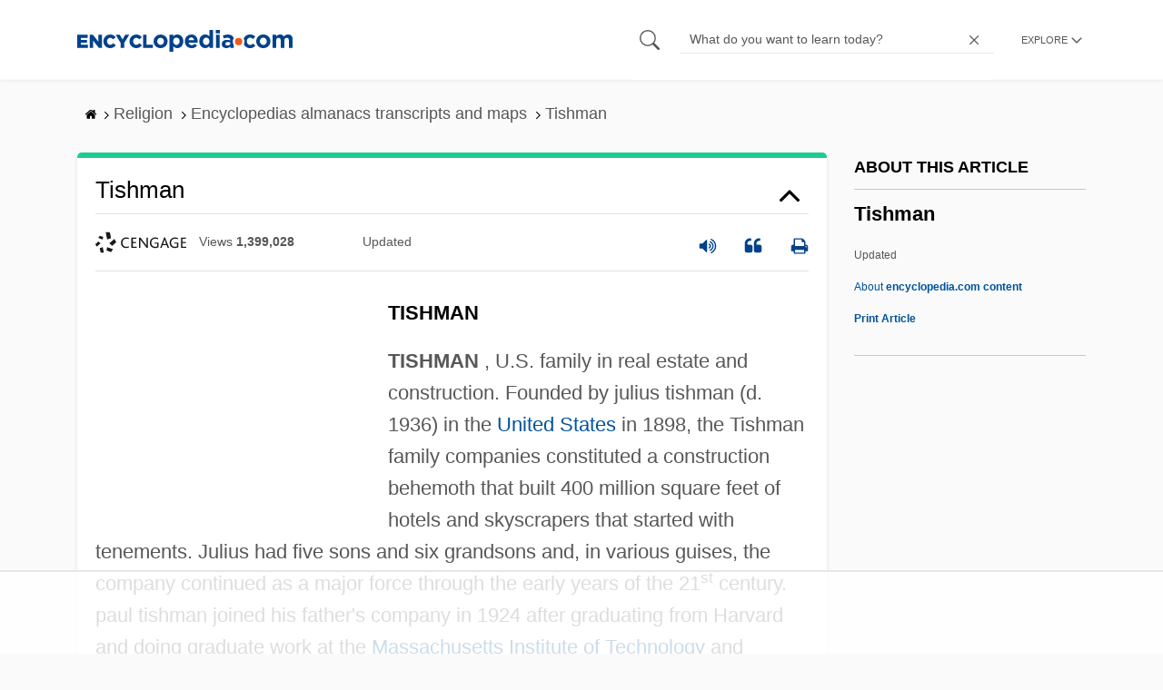

--- FILE ---
content_type: text/html
request_url: https://api.intentiq.com/profiles_engine/ProfilesEngineServlet?at=39&mi=10&dpi=936734067&pt=17&dpn=1&iiqidtype=2&iiqpcid=5029fe7b-fca0-4f8d-bfe9-4d6c787605b4&iiqpciddate=1769101111095&pcid=1d7d5647-2391-486e-a2ce-adf0e7d29d19&idtype=3&gdpr=0&japs=false&jaesc=0&jafc=0&jaensc=0&jsver=0.33&testGroup=A&source=pbjs&ABTestingConfigurationSource=group&abtg=A&vrref=https%3A%2F%2Fwww.encyclopedia.com
body_size: 56
content:
{"abPercentage":97,"adt":1,"ct":2,"isOptedOut":false,"data":{"eids":[]},"dbsaved":"false","ls":true,"cttl":86400000,"abTestUuid":"g_e0ffc5e2-4a01-4d77-80d0-56da76dd8e1d","tc":9,"sid":-1712770275}

--- FILE ---
content_type: text/plain
request_url: https://rtb.openx.net/openrtbb/prebidjs
body_size: -228
content:
{"id":"81ba5c74-87c9-4f97-b7d9-3b4256d968e0","nbr":0}

--- FILE ---
content_type: text/plain; charset=UTF-8
request_url: https://at.teads.tv/fpc?analytics_tag_id=PUB_17002&tfpvi=&gdpr_consent=&gdpr_status=22&gdpr_reason=220&ccpa_consent=&sv=prebid-v1
body_size: 56
content:
OWM3OTcyYjMtYTk3MS00NzVlLWE5NmEtNWMzZWMwNDk3OTEzIy00LTc=

--- FILE ---
content_type: text/plain
request_url: https://rtb.openx.net/openrtbb/prebidjs
body_size: -228
content:
{"id":"b8b94ff0-8210-448c-a208-07c5e9dc9a9c","nbr":0}

--- FILE ---
content_type: text/plain
request_url: https://rtb.openx.net/openrtbb/prebidjs
body_size: -228
content:
{"id":"74a90e2e-863c-4898-8292-a5e75a4641fc","nbr":0}

--- FILE ---
content_type: text/plain
request_url: https://rtb.openx.net/openrtbb/prebidjs
body_size: -228
content:
{"id":"ecc4cd77-43fb-4eac-b9ff-e2cc68e01f99","nbr":0}

--- FILE ---
content_type: text/plain
request_url: https://rtb.openx.net/openrtbb/prebidjs
body_size: -85
content:
{"id":"c297b2e3-aae3-4101-9135-ff09d9f7f17e","nbr":0}